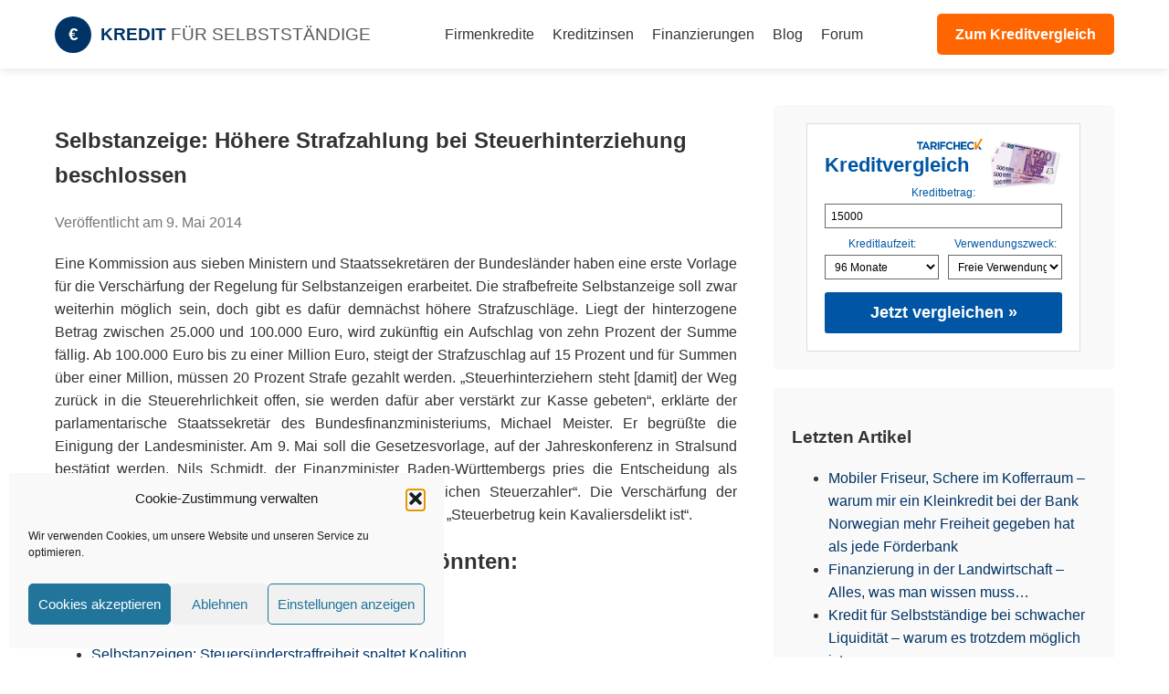

--- FILE ---
content_type: text/html; charset=UTF-8
request_url: https://www.kredit-fuer-selbststaendige.de/selbstanzeige-hoehere-strafzahlung-bei-steuerhinterziehung-beschlossen/
body_size: 11810
content:
<!DOCTYPE html>
<html lang="de">
<head>
    <meta charset="UTF-8">
    <meta name="viewport" content="width=device-width, initial-scale=1">
    <meta name='robots' content='index, follow, max-image-preview:large, max-snippet:-1, max-video-preview:-1' />
	<style>img:is([sizes="auto" i], [sizes^="auto," i]) { contain-intrinsic-size: 3000px 1500px }</style>
	
	<!-- This site is optimized with the Yoast SEO plugin v26.7 - https://yoast.com/wordpress/plugins/seo/ -->
	<title>Selbstanzeige: Höhere Strafzahlung bei Steuerhinterziehung beschlossen - KfS - Kredite für Selbstständige</title>
	<link rel="canonical" href="https://www.kredit-fuer-selbststaendige.de/selbstanzeige-hoehere-strafzahlung-bei-steuerhinterziehung-beschlossen/" />
	<meta property="og:locale" content="de_DE" />
	<meta property="og:type" content="article" />
	<meta property="og:title" content="Selbstanzeige: Höhere Strafzahlung bei Steuerhinterziehung beschlossen - KfS - Kredite für Selbstständige" />
	<meta property="og:description" content="Eine Kommission aus sieben Ministern und Staatssekretären der Bundesländer haben eine erste Vorlage für die Verschärfung der Regelung für Selbstanzeigen erarbeitet. Die strafbefreite Selbstanzeige soll zwar weiterhin möglich sein, doch gibt es dafür demnächst höhere Strafzuschläge. Liegt der hinterzogene Betrag zwischen 25.000 und 100.000 Euro, wird zukünftig ein Aufschlag von zehn Prozent der Summe fällig. [&hellip;]" />
	<meta property="og:url" content="https://www.kredit-fuer-selbststaendige.de/selbstanzeige-hoehere-strafzahlung-bei-steuerhinterziehung-beschlossen/" />
	<meta property="og:site_name" content="KfS - Kredite für Selbstständige" />
	<meta property="article:published_time" content="2014-05-09T13:20:29+00:00" />
	<meta property="article:modified_time" content="2016-08-04T11:32:46+00:00" />
	<meta name="author" content="Support" />
	<meta name="twitter:card" content="summary_large_image" />
	<meta name="twitter:label1" content="Verfasst von" />
	<meta name="twitter:data1" content="Support" />
	<meta name="twitter:label2" content="Geschätzte Lesezeit" />
	<meta name="twitter:data2" content="1 Minute" />
	<script type="application/ld+json" class="yoast-schema-graph">{"@context":"https://schema.org","@graph":[{"@type":"Article","@id":"https://www.kredit-fuer-selbststaendige.de/selbstanzeige-hoehere-strafzahlung-bei-steuerhinterziehung-beschlossen/#article","isPartOf":{"@id":"https://www.kredit-fuer-selbststaendige.de/selbstanzeige-hoehere-strafzahlung-bei-steuerhinterziehung-beschlossen/"},"author":{"name":"Support","@id":"https://www.kredit-fuer-selbststaendige.de/#/schema/person/b6e35fc76a84863015258b2a2ef0328f"},"headline":"Selbstanzeige: Höhere Strafzahlung bei Steuerhinterziehung beschlossen","datePublished":"2014-05-09T13:20:29+00:00","dateModified":"2016-08-04T11:32:46+00:00","mainEntityOfPage":{"@id":"https://www.kredit-fuer-selbststaendige.de/selbstanzeige-hoehere-strafzahlung-bei-steuerhinterziehung-beschlossen/"},"wordCount":185,"commentCount":0,"publisher":{"@id":"https://www.kredit-fuer-selbststaendige.de/#organization"},"articleSection":["Aktuelles"],"inLanguage":"de","potentialAction":[{"@type":"CommentAction","name":"Comment","target":["https://www.kredit-fuer-selbststaendige.de/selbstanzeige-hoehere-strafzahlung-bei-steuerhinterziehung-beschlossen/#respond"]}]},{"@type":"WebPage","@id":"https://www.kredit-fuer-selbststaendige.de/selbstanzeige-hoehere-strafzahlung-bei-steuerhinterziehung-beschlossen/","url":"https://www.kredit-fuer-selbststaendige.de/selbstanzeige-hoehere-strafzahlung-bei-steuerhinterziehung-beschlossen/","name":"Selbstanzeige: Höhere Strafzahlung bei Steuerhinterziehung beschlossen - KfS - Kredite für Selbstständige","isPartOf":{"@id":"https://www.kredit-fuer-selbststaendige.de/#website"},"datePublished":"2014-05-09T13:20:29+00:00","dateModified":"2016-08-04T11:32:46+00:00","breadcrumb":{"@id":"https://www.kredit-fuer-selbststaendige.de/selbstanzeige-hoehere-strafzahlung-bei-steuerhinterziehung-beschlossen/#breadcrumb"},"inLanguage":"de","potentialAction":[{"@type":"ReadAction","target":["https://www.kredit-fuer-selbststaendige.de/selbstanzeige-hoehere-strafzahlung-bei-steuerhinterziehung-beschlossen/"]}]},{"@type":"BreadcrumbList","@id":"https://www.kredit-fuer-selbststaendige.de/selbstanzeige-hoehere-strafzahlung-bei-steuerhinterziehung-beschlossen/#breadcrumb","itemListElement":[{"@type":"ListItem","position":1,"name":"Startseite","item":"https://www.kredit-fuer-selbststaendige.de/"},{"@type":"ListItem","position":2,"name":"Blog","item":"https://www.kredit-fuer-selbststaendige.de/blog/"},{"@type":"ListItem","position":3,"name":"Selbstanzeige: Höhere Strafzahlung bei Steuerhinterziehung beschlossen"}]},{"@type":"WebSite","@id":"https://www.kredit-fuer-selbststaendige.de/#website","url":"https://www.kredit-fuer-selbststaendige.de/","name":"KfS - Kredite für Selbstständige","description":"Das Unternehmerportal - seit 2005!","publisher":{"@id":"https://www.kredit-fuer-selbststaendige.de/#organization"},"potentialAction":[{"@type":"SearchAction","target":{"@type":"EntryPoint","urlTemplate":"https://www.kredit-fuer-selbststaendige.de/?s={search_term_string}"},"query-input":{"@type":"PropertyValueSpecification","valueRequired":true,"valueName":"search_term_string"}}],"inLanguage":"de"},{"@type":"Organization","@id":"https://www.kredit-fuer-selbststaendige.de/#organization","name":"KfS - Kredite für Selbstständige","url":"https://www.kredit-fuer-selbststaendige.de/","logo":{"@type":"ImageObject","inLanguage":"de","@id":"https://www.kredit-fuer-selbststaendige.de/#/schema/logo/image/","url":"https://www.kredit-fuer-selbststaendige.de/wp-content/uploads/2019/06/icon-2423347_640.png","contentUrl":"https://www.kredit-fuer-selbststaendige.de/wp-content/uploads/2019/06/icon-2423347_640.png","width":640,"height":640,"caption":"KfS - Kredite für Selbstständige"},"image":{"@id":"https://www.kredit-fuer-selbststaendige.de/#/schema/logo/image/"}},{"@type":"Person","@id":"https://www.kredit-fuer-selbststaendige.de/#/schema/person/b6e35fc76a84863015258b2a2ef0328f","name":"Support","image":{"@type":"ImageObject","inLanguage":"de","@id":"https://www.kredit-fuer-selbststaendige.de/#/schema/person/image/","url":"https://secure.gravatar.com/avatar/0c6d001a245080fa197ed448f74f1de37738304b39ee38deb42eaa4438c28f70?s=96&d=identicon&r=g","contentUrl":"https://secure.gravatar.com/avatar/0c6d001a245080fa197ed448f74f1de37738304b39ee38deb42eaa4438c28f70?s=96&d=identicon&r=g","caption":"Support"},"sameAs":["http://www.kredit-fuer-selbststaendige.de"],"url":"https://www.kredit-fuer-selbststaendige.de/participant/admin/"}]}</script>
	<!-- / Yoast SEO plugin. -->


<link rel='dns-prefetch' href='//www.googletagmanager.com' />
<link rel='dns-prefetch' href='//pagead2.googlesyndication.com' />
<link rel="alternate" type="application/rss+xml" title="KfS - Kredite für Selbstständige &raquo; Selbstanzeige: Höhere Strafzahlung bei Steuerhinterziehung beschlossen-Kommentar-Feed" href="https://www.kredit-fuer-selbststaendige.de/selbstanzeige-hoehere-strafzahlung-bei-steuerhinterziehung-beschlossen/feed/" />
<script type="text/javascript">
/* <![CDATA[ */
window._wpemojiSettings = {"baseUrl":"https:\/\/s.w.org\/images\/core\/emoji\/16.0.1\/72x72\/","ext":".png","svgUrl":"https:\/\/s.w.org\/images\/core\/emoji\/16.0.1\/svg\/","svgExt":".svg","source":{"concatemoji":"https:\/\/www.kredit-fuer-selbststaendige.de\/wp-includes\/js\/wp-emoji-release.min.js?ver=6.8.3"}};
/*! This file is auto-generated */
!function(s,n){var o,i,e;function c(e){try{var t={supportTests:e,timestamp:(new Date).valueOf()};sessionStorage.setItem(o,JSON.stringify(t))}catch(e){}}function p(e,t,n){e.clearRect(0,0,e.canvas.width,e.canvas.height),e.fillText(t,0,0);var t=new Uint32Array(e.getImageData(0,0,e.canvas.width,e.canvas.height).data),a=(e.clearRect(0,0,e.canvas.width,e.canvas.height),e.fillText(n,0,0),new Uint32Array(e.getImageData(0,0,e.canvas.width,e.canvas.height).data));return t.every(function(e,t){return e===a[t]})}function u(e,t){e.clearRect(0,0,e.canvas.width,e.canvas.height),e.fillText(t,0,0);for(var n=e.getImageData(16,16,1,1),a=0;a<n.data.length;a++)if(0!==n.data[a])return!1;return!0}function f(e,t,n,a){switch(t){case"flag":return n(e,"\ud83c\udff3\ufe0f\u200d\u26a7\ufe0f","\ud83c\udff3\ufe0f\u200b\u26a7\ufe0f")?!1:!n(e,"\ud83c\udde8\ud83c\uddf6","\ud83c\udde8\u200b\ud83c\uddf6")&&!n(e,"\ud83c\udff4\udb40\udc67\udb40\udc62\udb40\udc65\udb40\udc6e\udb40\udc67\udb40\udc7f","\ud83c\udff4\u200b\udb40\udc67\u200b\udb40\udc62\u200b\udb40\udc65\u200b\udb40\udc6e\u200b\udb40\udc67\u200b\udb40\udc7f");case"emoji":return!a(e,"\ud83e\udedf")}return!1}function g(e,t,n,a){var r="undefined"!=typeof WorkerGlobalScope&&self instanceof WorkerGlobalScope?new OffscreenCanvas(300,150):s.createElement("canvas"),o=r.getContext("2d",{willReadFrequently:!0}),i=(o.textBaseline="top",o.font="600 32px Arial",{});return e.forEach(function(e){i[e]=t(o,e,n,a)}),i}function t(e){var t=s.createElement("script");t.src=e,t.defer=!0,s.head.appendChild(t)}"undefined"!=typeof Promise&&(o="wpEmojiSettingsSupports",i=["flag","emoji"],n.supports={everything:!0,everythingExceptFlag:!0},e=new Promise(function(e){s.addEventListener("DOMContentLoaded",e,{once:!0})}),new Promise(function(t){var n=function(){try{var e=JSON.parse(sessionStorage.getItem(o));if("object"==typeof e&&"number"==typeof e.timestamp&&(new Date).valueOf()<e.timestamp+604800&&"object"==typeof e.supportTests)return e.supportTests}catch(e){}return null}();if(!n){if("undefined"!=typeof Worker&&"undefined"!=typeof OffscreenCanvas&&"undefined"!=typeof URL&&URL.createObjectURL&&"undefined"!=typeof Blob)try{var e="postMessage("+g.toString()+"("+[JSON.stringify(i),f.toString(),p.toString(),u.toString()].join(",")+"));",a=new Blob([e],{type:"text/javascript"}),r=new Worker(URL.createObjectURL(a),{name:"wpTestEmojiSupports"});return void(r.onmessage=function(e){c(n=e.data),r.terminate(),t(n)})}catch(e){}c(n=g(i,f,p,u))}t(n)}).then(function(e){for(var t in e)n.supports[t]=e[t],n.supports.everything=n.supports.everything&&n.supports[t],"flag"!==t&&(n.supports.everythingExceptFlag=n.supports.everythingExceptFlag&&n.supports[t]);n.supports.everythingExceptFlag=n.supports.everythingExceptFlag&&!n.supports.flag,n.DOMReady=!1,n.readyCallback=function(){n.DOMReady=!0}}).then(function(){return e}).then(function(){var e;n.supports.everything||(n.readyCallback(),(e=n.source||{}).concatemoji?t(e.concatemoji):e.wpemoji&&e.twemoji&&(t(e.twemoji),t(e.wpemoji)))}))}((window,document),window._wpemojiSettings);
/* ]]> */
</script>
<style id='wp-emoji-styles-inline-css' type='text/css'>

	img.wp-smiley, img.emoji {
		display: inline !important;
		border: none !important;
		box-shadow: none !important;
		height: 1em !important;
		width: 1em !important;
		margin: 0 0.07em !important;
		vertical-align: -0.1em !important;
		background: none !important;
		padding: 0 !important;
	}
</style>
<link rel='stylesheet' id='wp-block-library-css' href='https://www.kredit-fuer-selbststaendige.de/wp-includes/css/dist/block-library/style.min.css?ver=6.8.3' type='text/css' media='all' />
<style id='classic-theme-styles-inline-css' type='text/css'>
/*! This file is auto-generated */
.wp-block-button__link{color:#fff;background-color:#32373c;border-radius:9999px;box-shadow:none;text-decoration:none;padding:calc(.667em + 2px) calc(1.333em + 2px);font-size:1.125em}.wp-block-file__button{background:#32373c;color:#fff;text-decoration:none}
</style>
<style id='global-styles-inline-css' type='text/css'>
:root{--wp--preset--aspect-ratio--square: 1;--wp--preset--aspect-ratio--4-3: 4/3;--wp--preset--aspect-ratio--3-4: 3/4;--wp--preset--aspect-ratio--3-2: 3/2;--wp--preset--aspect-ratio--2-3: 2/3;--wp--preset--aspect-ratio--16-9: 16/9;--wp--preset--aspect-ratio--9-16: 9/16;--wp--preset--color--black: #000000;--wp--preset--color--cyan-bluish-gray: #abb8c3;--wp--preset--color--white: #ffffff;--wp--preset--color--pale-pink: #f78da7;--wp--preset--color--vivid-red: #cf2e2e;--wp--preset--color--luminous-vivid-orange: #ff6900;--wp--preset--color--luminous-vivid-amber: #fcb900;--wp--preset--color--light-green-cyan: #7bdcb5;--wp--preset--color--vivid-green-cyan: #00d084;--wp--preset--color--pale-cyan-blue: #8ed1fc;--wp--preset--color--vivid-cyan-blue: #0693e3;--wp--preset--color--vivid-purple: #9b51e0;--wp--preset--gradient--vivid-cyan-blue-to-vivid-purple: linear-gradient(135deg,rgba(6,147,227,1) 0%,rgb(155,81,224) 100%);--wp--preset--gradient--light-green-cyan-to-vivid-green-cyan: linear-gradient(135deg,rgb(122,220,180) 0%,rgb(0,208,130) 100%);--wp--preset--gradient--luminous-vivid-amber-to-luminous-vivid-orange: linear-gradient(135deg,rgba(252,185,0,1) 0%,rgba(255,105,0,1) 100%);--wp--preset--gradient--luminous-vivid-orange-to-vivid-red: linear-gradient(135deg,rgba(255,105,0,1) 0%,rgb(207,46,46) 100%);--wp--preset--gradient--very-light-gray-to-cyan-bluish-gray: linear-gradient(135deg,rgb(238,238,238) 0%,rgb(169,184,195) 100%);--wp--preset--gradient--cool-to-warm-spectrum: linear-gradient(135deg,rgb(74,234,220) 0%,rgb(151,120,209) 20%,rgb(207,42,186) 40%,rgb(238,44,130) 60%,rgb(251,105,98) 80%,rgb(254,248,76) 100%);--wp--preset--gradient--blush-light-purple: linear-gradient(135deg,rgb(255,206,236) 0%,rgb(152,150,240) 100%);--wp--preset--gradient--blush-bordeaux: linear-gradient(135deg,rgb(254,205,165) 0%,rgb(254,45,45) 50%,rgb(107,0,62) 100%);--wp--preset--gradient--luminous-dusk: linear-gradient(135deg,rgb(255,203,112) 0%,rgb(199,81,192) 50%,rgb(65,88,208) 100%);--wp--preset--gradient--pale-ocean: linear-gradient(135deg,rgb(255,245,203) 0%,rgb(182,227,212) 50%,rgb(51,167,181) 100%);--wp--preset--gradient--electric-grass: linear-gradient(135deg,rgb(202,248,128) 0%,rgb(113,206,126) 100%);--wp--preset--gradient--midnight: linear-gradient(135deg,rgb(2,3,129) 0%,rgb(40,116,252) 100%);--wp--preset--font-size--small: 13px;--wp--preset--font-size--medium: 20px;--wp--preset--font-size--large: 36px;--wp--preset--font-size--x-large: 42px;--wp--preset--spacing--20: 0.44rem;--wp--preset--spacing--30: 0.67rem;--wp--preset--spacing--40: 1rem;--wp--preset--spacing--50: 1.5rem;--wp--preset--spacing--60: 2.25rem;--wp--preset--spacing--70: 3.38rem;--wp--preset--spacing--80: 5.06rem;--wp--preset--shadow--natural: 6px 6px 9px rgba(0, 0, 0, 0.2);--wp--preset--shadow--deep: 12px 12px 50px rgba(0, 0, 0, 0.4);--wp--preset--shadow--sharp: 6px 6px 0px rgba(0, 0, 0, 0.2);--wp--preset--shadow--outlined: 6px 6px 0px -3px rgba(255, 255, 255, 1), 6px 6px rgba(0, 0, 0, 1);--wp--preset--shadow--crisp: 6px 6px 0px rgba(0, 0, 0, 1);}:where(.is-layout-flex){gap: 0.5em;}:where(.is-layout-grid){gap: 0.5em;}body .is-layout-flex{display: flex;}.is-layout-flex{flex-wrap: wrap;align-items: center;}.is-layout-flex > :is(*, div){margin: 0;}body .is-layout-grid{display: grid;}.is-layout-grid > :is(*, div){margin: 0;}:where(.wp-block-columns.is-layout-flex){gap: 2em;}:where(.wp-block-columns.is-layout-grid){gap: 2em;}:where(.wp-block-post-template.is-layout-flex){gap: 1.25em;}:where(.wp-block-post-template.is-layout-grid){gap: 1.25em;}.has-black-color{color: var(--wp--preset--color--black) !important;}.has-cyan-bluish-gray-color{color: var(--wp--preset--color--cyan-bluish-gray) !important;}.has-white-color{color: var(--wp--preset--color--white) !important;}.has-pale-pink-color{color: var(--wp--preset--color--pale-pink) !important;}.has-vivid-red-color{color: var(--wp--preset--color--vivid-red) !important;}.has-luminous-vivid-orange-color{color: var(--wp--preset--color--luminous-vivid-orange) !important;}.has-luminous-vivid-amber-color{color: var(--wp--preset--color--luminous-vivid-amber) !important;}.has-light-green-cyan-color{color: var(--wp--preset--color--light-green-cyan) !important;}.has-vivid-green-cyan-color{color: var(--wp--preset--color--vivid-green-cyan) !important;}.has-pale-cyan-blue-color{color: var(--wp--preset--color--pale-cyan-blue) !important;}.has-vivid-cyan-blue-color{color: var(--wp--preset--color--vivid-cyan-blue) !important;}.has-vivid-purple-color{color: var(--wp--preset--color--vivid-purple) !important;}.has-black-background-color{background-color: var(--wp--preset--color--black) !important;}.has-cyan-bluish-gray-background-color{background-color: var(--wp--preset--color--cyan-bluish-gray) !important;}.has-white-background-color{background-color: var(--wp--preset--color--white) !important;}.has-pale-pink-background-color{background-color: var(--wp--preset--color--pale-pink) !important;}.has-vivid-red-background-color{background-color: var(--wp--preset--color--vivid-red) !important;}.has-luminous-vivid-orange-background-color{background-color: var(--wp--preset--color--luminous-vivid-orange) !important;}.has-luminous-vivid-amber-background-color{background-color: var(--wp--preset--color--luminous-vivid-amber) !important;}.has-light-green-cyan-background-color{background-color: var(--wp--preset--color--light-green-cyan) !important;}.has-vivid-green-cyan-background-color{background-color: var(--wp--preset--color--vivid-green-cyan) !important;}.has-pale-cyan-blue-background-color{background-color: var(--wp--preset--color--pale-cyan-blue) !important;}.has-vivid-cyan-blue-background-color{background-color: var(--wp--preset--color--vivid-cyan-blue) !important;}.has-vivid-purple-background-color{background-color: var(--wp--preset--color--vivid-purple) !important;}.has-black-border-color{border-color: var(--wp--preset--color--black) !important;}.has-cyan-bluish-gray-border-color{border-color: var(--wp--preset--color--cyan-bluish-gray) !important;}.has-white-border-color{border-color: var(--wp--preset--color--white) !important;}.has-pale-pink-border-color{border-color: var(--wp--preset--color--pale-pink) !important;}.has-vivid-red-border-color{border-color: var(--wp--preset--color--vivid-red) !important;}.has-luminous-vivid-orange-border-color{border-color: var(--wp--preset--color--luminous-vivid-orange) !important;}.has-luminous-vivid-amber-border-color{border-color: var(--wp--preset--color--luminous-vivid-amber) !important;}.has-light-green-cyan-border-color{border-color: var(--wp--preset--color--light-green-cyan) !important;}.has-vivid-green-cyan-border-color{border-color: var(--wp--preset--color--vivid-green-cyan) !important;}.has-pale-cyan-blue-border-color{border-color: var(--wp--preset--color--pale-cyan-blue) !important;}.has-vivid-cyan-blue-border-color{border-color: var(--wp--preset--color--vivid-cyan-blue) !important;}.has-vivid-purple-border-color{border-color: var(--wp--preset--color--vivid-purple) !important;}.has-vivid-cyan-blue-to-vivid-purple-gradient-background{background: var(--wp--preset--gradient--vivid-cyan-blue-to-vivid-purple) !important;}.has-light-green-cyan-to-vivid-green-cyan-gradient-background{background: var(--wp--preset--gradient--light-green-cyan-to-vivid-green-cyan) !important;}.has-luminous-vivid-amber-to-luminous-vivid-orange-gradient-background{background: var(--wp--preset--gradient--luminous-vivid-amber-to-luminous-vivid-orange) !important;}.has-luminous-vivid-orange-to-vivid-red-gradient-background{background: var(--wp--preset--gradient--luminous-vivid-orange-to-vivid-red) !important;}.has-very-light-gray-to-cyan-bluish-gray-gradient-background{background: var(--wp--preset--gradient--very-light-gray-to-cyan-bluish-gray) !important;}.has-cool-to-warm-spectrum-gradient-background{background: var(--wp--preset--gradient--cool-to-warm-spectrum) !important;}.has-blush-light-purple-gradient-background{background: var(--wp--preset--gradient--blush-light-purple) !important;}.has-blush-bordeaux-gradient-background{background: var(--wp--preset--gradient--blush-bordeaux) !important;}.has-luminous-dusk-gradient-background{background: var(--wp--preset--gradient--luminous-dusk) !important;}.has-pale-ocean-gradient-background{background: var(--wp--preset--gradient--pale-ocean) !important;}.has-electric-grass-gradient-background{background: var(--wp--preset--gradient--electric-grass) !important;}.has-midnight-gradient-background{background: var(--wp--preset--gradient--midnight) !important;}.has-small-font-size{font-size: var(--wp--preset--font-size--small) !important;}.has-medium-font-size{font-size: var(--wp--preset--font-size--medium) !important;}.has-large-font-size{font-size: var(--wp--preset--font-size--large) !important;}.has-x-large-font-size{font-size: var(--wp--preset--font-size--x-large) !important;}
:where(.wp-block-post-template.is-layout-flex){gap: 1.25em;}:where(.wp-block-post-template.is-layout-grid){gap: 1.25em;}
:where(.wp-block-columns.is-layout-flex){gap: 2em;}:where(.wp-block-columns.is-layout-grid){gap: 2em;}
:root :where(.wp-block-pullquote){font-size: 1.5em;line-height: 1.6;}
</style>
<link rel='stylesheet' id='cmplz-general-css' href='https://www.kredit-fuer-selbststaendige.de/wp-content/plugins/complianz-gdpr/assets/css/cookieblocker.min.css?ver=1765999573' type='text/css' media='all' />
<link rel='stylesheet' id='crp-style-text-only-css' href='https://www.kredit-fuer-selbststaendige.de/wp-content/plugins/contextual-related-posts/css/text-only.min.css?ver=4.1.0' type='text/css' media='all' />
<link rel='stylesheet' id='kredit-style-css' href='https://www.kredit-fuer-selbststaendige.de/wp-content/themes/kredit-theme-v2/style.css?ver=6.8.3' type='text/css' media='all' />
<link rel='stylesheet' id='wpforo-widgets-css' href='https://www.kredit-fuer-selbststaendige.de/wp-content/plugins/wpforo/themes/classic/widgets.css?ver=2.4.13' type='text/css' media='all' />
<link rel='stylesheet' id='tablepress-default-css' href='https://www.kredit-fuer-selbststaendige.de/wp-content/tablepress-combined.min.css?ver=147' type='text/css' media='all' />
<link rel='stylesheet' id='tablepress-responsive-tables-css' href='https://www.kredit-fuer-selbststaendige.de/wp-content/plugins/tablepress-responsive-tables/css/tablepress-responsive.min.css?ver=1.8' type='text/css' media='all' />
<link rel='stylesheet' id='wpforo-dynamic-style-css' href='https://www.kredit-fuer-selbststaendige.de/wp-content/uploads/wpforo/assets/colors.css?ver=2.4.13.2caefb7ceb67bb970dff5bf4fbbc1e34' type='text/css' media='all' />
<script type="text/javascript" src="https://www.kredit-fuer-selbststaendige.de/wp-includes/js/jquery/jquery.min.js?ver=3.7.1" id="jquery-core-js"></script>
<script type="text/javascript" src="https://www.kredit-fuer-selbststaendige.de/wp-includes/js/jquery/jquery-migrate.min.js?ver=3.4.1" id="jquery-migrate-js"></script>

<!-- Google Tag (gtac.js) durch Site-Kit hinzugefügt -->
<!-- Von Site Kit hinzugefügtes Google-Analytics-Snippet -->
<script type="text/javascript" src="https://www.googletagmanager.com/gtag/js?id=G-S6ZVJ3NJQN" id="google_gtagjs-js" async></script>
<script type="text/javascript" id="google_gtagjs-js-after">
/* <![CDATA[ */
window.dataLayer = window.dataLayer || [];function gtag(){dataLayer.push(arguments);}
gtag("set","linker",{"domains":["www.kredit-fuer-selbststaendige.de"]});
gtag("js", new Date());
gtag("set", "developer_id.dZTNiMT", true);
gtag("config", "G-S6ZVJ3NJQN", {"googlesitekit_post_type":"post","googlesitekit_post_categories":"Aktuelles","googlesitekit_post_date":"20140509"});
/* ]]> */
</script>
<link rel="https://api.w.org/" href="https://www.kredit-fuer-selbststaendige.de/wp-json/" /><link rel="alternate" title="JSON" type="application/json" href="https://www.kredit-fuer-selbststaendige.de/wp-json/wp/v2/posts/2181" /><link rel="EditURI" type="application/rsd+xml" title="RSD" href="https://www.kredit-fuer-selbststaendige.de/xmlrpc.php?rsd" />
<meta name="generator" content="WordPress 6.8.3" />
<link rel='shortlink' href='https://www.kredit-fuer-selbststaendige.de/?p=2181' />
<link rel="alternate" title="oEmbed (JSON)" type="application/json+oembed" href="https://www.kredit-fuer-selbststaendige.de/wp-json/oembed/1.0/embed?url=https%3A%2F%2Fwww.kredit-fuer-selbststaendige.de%2Fselbstanzeige-hoehere-strafzahlung-bei-steuerhinterziehung-beschlossen%2F" />
<link rel="alternate" title="oEmbed (XML)" type="text/xml+oembed" href="https://www.kredit-fuer-selbststaendige.de/wp-json/oembed/1.0/embed?url=https%3A%2F%2Fwww.kredit-fuer-selbststaendige.de%2Fselbstanzeige-hoehere-strafzahlung-bei-steuerhinterziehung-beschlossen%2F&#038;format=xml" />
<meta name="generator" content="Site Kit by Google 1.170.0" />			<style>.cmplz-hidden {
					display: none !important;
				}</style><link rel="apple-touch-icon" sizes="180x180" href="/wp-content/uploads/fbrfg/apple-touch-icon.png">
<link rel="icon" type="image/png" sizes="32x32" href="/wp-content/uploads/fbrfg/favicon-32x32.png">
<link rel="icon" type="image/png" sizes="16x16" href="/wp-content/uploads/fbrfg/favicon-16x16.png">
<link rel="manifest" href="/wp-content/uploads/fbrfg/site.webmanifest">
<link rel="shortcut icon" href="/wp-content/uploads/fbrfg/favicon.ico">
<meta name="msapplication-TileColor" content="#da532c">
<meta name="msapplication-config" content="/wp-content/uploads/fbrfg/browserconfig.xml">
<meta name="theme-color" content="#ffffff">
<!-- Durch Site Kit hinzugefügte Google AdSense Metatags -->
<meta name="google-adsense-platform-account" content="ca-host-pub-2644536267352236">
<meta name="google-adsense-platform-domain" content="sitekit.withgoogle.com">
<!-- Beende durch Site Kit hinzugefügte Google AdSense Metatags -->

<!-- Von Site Kit hinzugefügtes Google-AdSense-Snippet -->
<script type="text/javascript" async="async" src="https://pagead2.googlesyndication.com/pagead/js/adsbygoogle.js?client=ca-pub-6598229138012870&amp;host=ca-host-pub-2644536267352236" crossorigin="anonymous"></script>

<!-- Ende des von Site Kit hinzugefügten Google-AdSense-Snippets -->
<link rel="icon" href="https://www.kredit-fuer-selbststaendige.de/wp-content/uploads/2019/06/cropped-icon-2423347_640-32x32.png" sizes="32x32" />
<link rel="icon" href="https://www.kredit-fuer-selbststaendige.de/wp-content/uploads/2019/06/cropped-icon-2423347_640-192x192.png" sizes="192x192" />
<link rel="apple-touch-icon" href="https://www.kredit-fuer-selbststaendige.de/wp-content/uploads/2019/06/cropped-icon-2423347_640-180x180.png" />
<meta name="msapplication-TileImage" content="https://www.kredit-fuer-selbststaendige.de/wp-content/uploads/2019/06/cropped-icon-2423347_640-270x270.png" />
</head>
<body data-cmplz=1 class="wp-singular post-template-default single single-post postid-2181 single-format-standard wp-custom-logo wp-theme-kredit-theme-v2 wpf-default wpft- wpf-guest wpfu-group-4 wpf-theme-classic wpf-is_standalone-0 wpf-boardid-0 is_wpforo_page-0 is_wpforo_url-0 is_wpforo_shortcode_page-0">
<header class="site-header">
    <div class="header-inner">
        <a href="https://www.kredit-fuer-selbststaendige.de" class="site-branding">
            <div class="site-logo-icon">€</div>
            <div class="site-title">
                <span style="color:#003366">KREDIT</span> <span style="font-weight:400; color:#555">FÜR SELBSTSTÄNDIGE</span>
            </div>
        </a>
        
        <div class="mobile-menu-toggle" onclick="document.querySelector('.main-navigation').classList.toggle('active')">☰</div>

        <nav class="main-navigation">
            <ul id="menu-hauptmenue" class="menu"><li id="menu-item-4698" class="menu-item menu-item-type-post_type menu-item-object-page menu-item-4698"><a href="https://www.kredit-fuer-selbststaendige.de/firmenkredite-in-der-uebersicht/">Firmenkredite</a></li>
<li id="menu-item-6793" class="menu-item menu-item-type-post_type menu-item-object-page menu-item-6793"><a href="https://www.kredit-fuer-selbststaendige.de/aktuelle-kreditzinsen-wie-hoch-sind-die-zinsen/">Kreditzinsen</a></li>
<li id="menu-item-8538" class="menu-item menu-item-type-post_type menu-item-object-page menu-item-8538"><a href="https://www.kredit-fuer-selbststaendige.de/finanzierungen-in-der-uebersicht/">Finanzierungen</a></li>
<li id="menu-item-3323" class="menu-item menu-item-type-post_type menu-item-object-page current_page_parent menu-item-3323"><a href="https://www.kredit-fuer-selbststaendige.de/blog/">Blog</a></li>
<li id="menu-item-3341" class="menu-item menu-item-type-custom menu-item-object-custom menu-item-3341"><a href="http://www.kredit-fuer-selbststaendige.de/forum/">Forum</a></li>
</ul>        </nav>

        <a href="https://www.kredit-fuer-selbststaendige.de/#vergleich" class="header-cta">Zum Kreditvergleich</a>
    </div>
</header><div class="has-sidebar">
    <div class="container-content">
        <main>
                            <article>
                    <h1>Selbstanzeige: Höhere Strafzahlung bei Steuerhinterziehung beschlossen</h1>
                    <div class="meta" style="color:#777; margin-bottom:20px;">Veröffentlicht am 9. Mai 2014</div>
                    <div class="content" style="text-align:justify;">
                        <p style="text-align: justify;">Eine Kommission aus sieben Ministern und Staatssekretären der Bundesländer haben eine erste Vorlage für die Verschärfung der Regelung für Selbstanzeigen erarbeitet. Die strafbefreite Selbstanzeige soll zwar weiterhin möglich sein, doch gibt es dafür demnächst höhere Strafzuschläge. Liegt der hinterzogene Betrag zwischen 25.000 und 100.000 Euro, wird zukünftig ein Aufschlag von zehn Prozent der Summe fällig. Ab 100.000 Euro bis zu einer Million Euro, steigt der Strafzuschlag auf 15 Prozent und für Summen über einer Million, müssen 20 Prozent Strafe gezahlt werden. &#8222;Steuerhinterziehern steht [damit] der Weg zurück in die Steuerehrlichkeit offen, sie werden dafür aber verstärkt zur Kasse gebeten&#8220;, erklärte der parlamentarische Staatssekretär des Bundesfinanzministeriums, Michael Meister. Er begrüßte die Einigung der Landesminister. Am 9. Mai soll die Gesetzesvorlage, auf der Jahreskonferenz in Stralsund bestätigt werden. Nils Schmidt, der Finanzminister Baden-Württembergs pries die Entscheidung als positive Entwicklung und einen &#8222;guten Tag für alle ehrlichen Steuerzahler&#8220;. Die Verschärfung der Bedingungen für Selbstanzeiger sollte auch vermitteln, dass &#8222;Steuerbetrug kein Kavaliersdelikt ist&#8220;.</p>
<div class="crp_related     crp-text-only"><h2>Artikel, die dich auch interessieren könnten:</h2><ul><li><a href="https://www.kredit-fuer-selbststaendige.de/die-selbstanzeige-fuer-steuersuender-wird-verschaerft/"     class="crp_link post-2132"><span class="crp_title">Die Selbstanzeige für Steuersünder wird verschärft</span></a></li><li><a href="https://www.kredit-fuer-selbststaendige.de/steuerflucht-immer-mehr-selbstanzeigen/"     class="crp_link post-1860"><span class="crp_title">Steuerflucht: Immer mehr Selbstanzeigen</span></a></li><li><a href="https://www.kredit-fuer-selbststaendige.de/selbstanzeigen-steuersuenderstraffreiheit-spaltet-koalition/"     class="crp_link post-2079"><span class="crp_title">Selbstanzeigen: Steuersünderstraffreiheit spaltet Koalition</span></a></li><li><a href="https://www.kredit-fuer-selbststaendige.de/ruhrup-kritisiert-kirchhof-model/"     class="crp_link post-1204"><span class="crp_title">Rürup kritisiert Kirchhof-Model</span></a></li><li><a href="https://www.kredit-fuer-selbststaendige.de/mindestlohn-wird-eine-taxifahrt-bis-zu-25-teurer/"     class="crp_link post-2164"><span class="crp_title">Mindestlohn: Wird eine Taxifahrt bis zu 25% teurer?</span></a></li><li><a href="https://www.kredit-fuer-selbststaendige.de/steuersatz-von-7-prozent-fuer-kuenstler/"     class="crp_link post-721"><span class="crp_title">Steuersatz von 7 Prozent für Künstler</span></a></li></ul><div class="crp_clear"></div></div>                    </div>
                </article>
                    </main>
        <aside>
            <div class="sidebar-widget"><center>
<link rel="stylesheet" type="text/css" href="https://form.partner-versicherung.de/widgets/kredit-widget.css"><div style="width: 300px" id="tcpp-widget-kredit" data-target="_blank" data-form="https://www.tarifcheck.de/kredit/ergebnis/" data-tracking="widget" data-duration="96" data-purpose="8" data-amount="15000"></div><script src="https://form.partner-versicherung.de/widgets/17874/tcpp-widget-kredit/kredit-widget.js"></script>
</center></div>
		<div class="sidebar-widget">
		<h3 class="widget-title">Letzten Artikel</h3>
		<ul>
											<li>
					<a href="https://www.kredit-fuer-selbststaendige.de/mobiler-friseur-schere-im-kofferraum-warum-mir-ein-kleinkredit-bei-der-bank-norwegian-mehr-freiheit-gegeben-hat-als-jede-foerderbank/">Mobiler Friseur, Schere im Kofferraum – warum mir ein Kleinkredit bei der Bank Norwegian mehr Freiheit gegeben hat als jede Förderbank</a>
									</li>
											<li>
					<a href="https://www.kredit-fuer-selbststaendige.de/finanzierung-in-der-landwirtschaft-alles-was-man-wissen-muss/">Finanzierung in der Landwirtschaft – Alles, was man wissen muss&#8230;</a>
									</li>
											<li>
					<a href="https://www.kredit-fuer-selbststaendige.de/kredit-fuer-selbststaendige-bei-schwacher-liquiditaet-warum-es-trotzdem-moeglich-ist/">Kredit für Selbstständige bei schwacher Liquidität – warum es trotzdem möglich ist</a>
									</li>
											<li>
					<a href="https://www.kredit-fuer-selbststaendige.de/factoring-fuer-selbststaendige-mach-deine-rechnungen-sofort-zu-bargeld-und-vergiss-mahnungen/">Factoring für Selbstständige: Mach deine Rechnungen sofort zu Bargeld (und vergiss Mahnungen)</a>
									</li>
					</ul>

		</div>        </aside>
    </div>
</div>

<footer class="site-footer" id="footer">
    <div class="footer-links">
        <a href="https://www.kredit-fuer-selbststaendige.de/impressum/" target="_top">Impressum</a> |
        <a href="https://www.kredit-fuer-selbststaendige.de/disclaimer/" target="_top">Disclaimer</a> |
        <a href="https://www.kredit-fuer-selbststaendige.de/datenschutz/" target="_top">Datenschutz</a> |
        <a href="https://www.kredit-fuer-selbststaendige.de/cookie-richtlinie-eu/" target="_top">Cookie Richtlinie</a>
    </div>
    <div class="copyright">
        &copy; 2026 Kredit für Selbstständige. Alle Rechte vorbehalten.
    </div>
</footer>
<script type="speculationrules">
{"prefetch":[{"source":"document","where":{"and":[{"href_matches":"\/*"},{"not":{"href_matches":["\/wp-*.php","\/wp-admin\/*","\/wp-content\/uploads\/*","\/wp-content\/*","\/wp-content\/plugins\/*","\/wp-content\/themes\/kredit-theme-v2\/*","\/*\\?(.+)"]}},{"not":{"selector_matches":"a[rel~=\"nofollow\"]"}},{"not":{"selector_matches":".no-prefetch, .no-prefetch a"}}]},"eagerness":"conservative"}]}
</script>

<!-- Consent Management powered by Complianz | GDPR/CCPA Cookie Consent https://wordpress.org/plugins/complianz-gdpr -->
<div id="cmplz-cookiebanner-container"><div class="cmplz-cookiebanner cmplz-hidden banner-1 static-classic optin cmplz-bottom-left cmplz-categories-type-view-preferences" aria-modal="true" data-nosnippet="true" role="dialog" aria-live="polite" aria-labelledby="cmplz-header-1-optin" aria-describedby="cmplz-message-1-optin">
	<div class="cmplz-header">
		<div class="cmplz-logo"></div>
		<div class="cmplz-title" id="cmplz-header-1-optin">Cookie-Zustimmung verwalten</div>
		<div class="cmplz-close" tabindex="0" role="button" aria-label="Dialog schließen">
			<svg aria-hidden="true" focusable="false" data-prefix="fas" data-icon="times" class="svg-inline--fa fa-times fa-w-11" role="img" xmlns="http://www.w3.org/2000/svg" viewBox="0 0 352 512"><path fill="currentColor" d="M242.72 256l100.07-100.07c12.28-12.28 12.28-32.19 0-44.48l-22.24-22.24c-12.28-12.28-32.19-12.28-44.48 0L176 189.28 75.93 89.21c-12.28-12.28-32.19-12.28-44.48 0L9.21 111.45c-12.28 12.28-12.28 32.19 0 44.48L109.28 256 9.21 356.07c-12.28 12.28-12.28 32.19 0 44.48l22.24 22.24c12.28 12.28 32.2 12.28 44.48 0L176 322.72l100.07 100.07c12.28 12.28 32.2 12.28 44.48 0l22.24-22.24c12.28-12.28 12.28-32.19 0-44.48L242.72 256z"></path></svg>
		</div>
	</div>

	<div class="cmplz-divider cmplz-divider-header"></div>
	<div class="cmplz-body">
		<div class="cmplz-message" id="cmplz-message-1-optin">Wir verwenden Cookies, um unsere Website und unseren Service zu optimieren.</div>
		<!-- categories start -->
		<div class="cmplz-categories">
			<details class="cmplz-category cmplz-functional" >
				<summary>
						<span class="cmplz-category-header">
							<span class="cmplz-category-title">Funktional</span>
							<span class='cmplz-always-active'>
								<span class="cmplz-banner-checkbox">
									<input type="checkbox"
										   id="cmplz-functional-optin"
										   data-category="cmplz_functional"
										   class="cmplz-consent-checkbox cmplz-functional"
										   size="40"
										   value="1"/>
									<label class="cmplz-label" for="cmplz-functional-optin"><span class="screen-reader-text">Funktional</span></label>
								</span>
								Immer aktiv							</span>
							<span class="cmplz-icon cmplz-open">
								<svg xmlns="http://www.w3.org/2000/svg" viewBox="0 0 448 512"  height="18" ><path d="M224 416c-8.188 0-16.38-3.125-22.62-9.375l-192-192c-12.5-12.5-12.5-32.75 0-45.25s32.75-12.5 45.25 0L224 338.8l169.4-169.4c12.5-12.5 32.75-12.5 45.25 0s12.5 32.75 0 45.25l-192 192C240.4 412.9 232.2 416 224 416z"/></svg>
							</span>
						</span>
				</summary>
				<div class="cmplz-description">
					<span class="cmplz-description-functional">Die technische Speicherung oder der Zugang ist unbedingt erforderlich für den rechtmäßigen Zweck, die Nutzung eines bestimmten Dienstes zu ermöglichen, der vom Teilnehmer oder Nutzer ausdrücklich gewünscht wird, oder für den alleinigen Zweck, die Übertragung einer Nachricht über ein elektronisches Kommunikationsnetz durchzuführen.</span>
				</div>
			</details>

			<details class="cmplz-category cmplz-preferences" >
				<summary>
						<span class="cmplz-category-header">
							<span class="cmplz-category-title">Präferenzen</span>
							<span class="cmplz-banner-checkbox">
								<input type="checkbox"
									   id="cmplz-preferences-optin"
									   data-category="cmplz_preferences"
									   class="cmplz-consent-checkbox cmplz-preferences"
									   size="40"
									   value="1"/>
								<label class="cmplz-label" for="cmplz-preferences-optin"><span class="screen-reader-text">Präferenzen</span></label>
							</span>
							<span class="cmplz-icon cmplz-open">
								<svg xmlns="http://www.w3.org/2000/svg" viewBox="0 0 448 512"  height="18" ><path d="M224 416c-8.188 0-16.38-3.125-22.62-9.375l-192-192c-12.5-12.5-12.5-32.75 0-45.25s32.75-12.5 45.25 0L224 338.8l169.4-169.4c12.5-12.5 32.75-12.5 45.25 0s12.5 32.75 0 45.25l-192 192C240.4 412.9 232.2 416 224 416z"/></svg>
							</span>
						</span>
				</summary>
				<div class="cmplz-description">
					<span class="cmplz-description-preferences">Die technische Speicherung oder der Zugriff ist für den rechtmäßigen Zweck der Speicherung von Präferenzen erforderlich, die nicht vom Abonnenten oder Benutzer angefordert wurden.</span>
				</div>
			</details>

			<details class="cmplz-category cmplz-statistics" >
				<summary>
						<span class="cmplz-category-header">
							<span class="cmplz-category-title">Statistiken</span>
							<span class="cmplz-banner-checkbox">
								<input type="checkbox"
									   id="cmplz-statistics-optin"
									   data-category="cmplz_statistics"
									   class="cmplz-consent-checkbox cmplz-statistics"
									   size="40"
									   value="1"/>
								<label class="cmplz-label" for="cmplz-statistics-optin"><span class="screen-reader-text">Statistiken</span></label>
							</span>
							<span class="cmplz-icon cmplz-open">
								<svg xmlns="http://www.w3.org/2000/svg" viewBox="0 0 448 512"  height="18" ><path d="M224 416c-8.188 0-16.38-3.125-22.62-9.375l-192-192c-12.5-12.5-12.5-32.75 0-45.25s32.75-12.5 45.25 0L224 338.8l169.4-169.4c12.5-12.5 32.75-12.5 45.25 0s12.5 32.75 0 45.25l-192 192C240.4 412.9 232.2 416 224 416z"/></svg>
							</span>
						</span>
				</summary>
				<div class="cmplz-description">
					<span class="cmplz-description-statistics">Die technische Speicherung oder der Zugriff, der ausschließlich zu statistischen Zwecken erfolgt.</span>
					<span class="cmplz-description-statistics-anonymous">Die technische Speicherung oder der Zugriff, der ausschließlich zu anonymen statistischen Zwecken verwendet wird. Ohne eine Vorladung, die freiwillige Zustimmung deines Internetdienstanbieters oder zusätzliche Aufzeichnungen von Dritten können die zu diesem Zweck gespeicherten oder abgerufenen Informationen allein in der Regel nicht dazu verwendet werden, dich zu identifizieren.</span>
				</div>
			</details>
			<details class="cmplz-category cmplz-marketing" >
				<summary>
						<span class="cmplz-category-header">
							<span class="cmplz-category-title">Marketing</span>
							<span class="cmplz-banner-checkbox">
								<input type="checkbox"
									   id="cmplz-marketing-optin"
									   data-category="cmplz_marketing"
									   class="cmplz-consent-checkbox cmplz-marketing"
									   size="40"
									   value="1"/>
								<label class="cmplz-label" for="cmplz-marketing-optin"><span class="screen-reader-text">Marketing</span></label>
							</span>
							<span class="cmplz-icon cmplz-open">
								<svg xmlns="http://www.w3.org/2000/svg" viewBox="0 0 448 512"  height="18" ><path d="M224 416c-8.188 0-16.38-3.125-22.62-9.375l-192-192c-12.5-12.5-12.5-32.75 0-45.25s32.75-12.5 45.25 0L224 338.8l169.4-169.4c12.5-12.5 32.75-12.5 45.25 0s12.5 32.75 0 45.25l-192 192C240.4 412.9 232.2 416 224 416z"/></svg>
							</span>
						</span>
				</summary>
				<div class="cmplz-description">
					<span class="cmplz-description-marketing">Die technische Speicherung oder der Zugriff ist erforderlich, um Nutzerprofile zu erstellen, um Werbung zu versenden oder um den Nutzer auf einer Website oder über mehrere Websites hinweg zu ähnlichen Marketingzwecken zu verfolgen.</span>
				</div>
			</details>
		</div><!-- categories end -->
			</div>

	<div class="cmplz-links cmplz-information">
		<ul>
			<li><a class="cmplz-link cmplz-manage-options cookie-statement" href="#" data-relative_url="#cmplz-manage-consent-container">Optionen verwalten</a></li>
			<li><a class="cmplz-link cmplz-manage-third-parties cookie-statement" href="#" data-relative_url="#cmplz-cookies-overview">Dienste verwalten</a></li>
			<li><a class="cmplz-link cmplz-manage-vendors tcf cookie-statement" href="#" data-relative_url="#cmplz-tcf-wrapper">Verwalten von {vendor_count}-Lieferanten</a></li>
			<li><a class="cmplz-link cmplz-external cmplz-read-more-purposes tcf" target="_blank" rel="noopener noreferrer nofollow" href="https://cookiedatabase.org/tcf/purposes/" aria-label="Weitere Informationen zu den Zwecken von TCF findest du in der Cookie-Datenbank.">Lese mehr über diese Zwecke</a></li>
		</ul>
			</div>

	<div class="cmplz-divider cmplz-footer"></div>

	<div class="cmplz-buttons">
		<button class="cmplz-btn cmplz-accept">Cookies akzeptieren</button>
		<button class="cmplz-btn cmplz-deny">Ablehnen</button>
		<button class="cmplz-btn cmplz-view-preferences">Einstellungen anzeigen</button>
		<button class="cmplz-btn cmplz-save-preferences">Einstellungen speichern</button>
		<a class="cmplz-btn cmplz-manage-options tcf cookie-statement" href="#" data-relative_url="#cmplz-manage-consent-container">Einstellungen anzeigen</a>
			</div>

	
	<div class="cmplz-documents cmplz-links">
		<ul>
			<li><a class="cmplz-link cookie-statement" href="#" data-relative_url="">{title}</a></li>
			<li><a class="cmplz-link privacy-statement" href="#" data-relative_url="">{title}</a></li>
			<li><a class="cmplz-link impressum" href="#" data-relative_url="">{title}</a></li>
		</ul>
			</div>
</div>
</div>
					<div id="cmplz-manage-consent" data-nosnippet="true"><button class="cmplz-btn cmplz-hidden cmplz-manage-consent manage-consent-1">Zustimmung verwalten</button>

</div><script type="text/javascript" src="https://www.kredit-fuer-selbststaendige.de/wp-includes/js/jquery/ui/core.min.js?ver=1.13.3" id="jquery-ui-core-js"></script>
<script type="text/javascript" src="https://www.kredit-fuer-selbststaendige.de/wp-includes/js/jquery/ui/tooltip.min.js?ver=1.13.3" id="jquery-ui-tooltip-js"></script>
<script type="text/javascript" src="https://www.kredit-fuer-selbststaendige.de/wp-content/themes/kredit-theme-v2/js/main.js?ver=1.0" id="kredit-script-js"></script>
<script type="text/javascript" id="cmplz-cookiebanner-js-extra">
/* <![CDATA[ */
var complianz = {"prefix":"cmplz_","user_banner_id":"1","set_cookies":[],"block_ajax_content":"","banner_version":"41","version":"7.4.4.2","store_consent":"","do_not_track_enabled":"","consenttype":"optin","region":"eu","geoip":"","dismiss_timeout":"","disable_cookiebanner":"","soft_cookiewall":"","dismiss_on_scroll":"","cookie_expiry":"365","url":"https:\/\/www.kredit-fuer-selbststaendige.de\/wp-json\/complianz\/v1\/","locale":"lang=de&locale=de_DE","set_cookies_on_root":"","cookie_domain":"","current_policy_id":"37","cookie_path":"\/","categories":{"statistics":"Statistiken","marketing":"Marketing"},"tcf_active":"","placeholdertext":"Klicke hier, um {category}-Cookies zu akzeptieren und diesen Inhalt zu aktivieren","css_file":"https:\/\/www.kredit-fuer-selbststaendige.de\/wp-content\/uploads\/complianz\/css\/banner-{banner_id}-{type}.css?v=41","page_links":{"eu":{"cookie-statement":{"title":"Cookie-Richtlinie ","url":"https:\/\/www.kredit-fuer-selbststaendige.de\/cookie-richtlinie-eu\/"},"privacy-statement":{"title":"Datenschutzerkl\u00e4rung","url":"https:\/\/www.kredit-fuer-selbststaendige.de\/datenschutz\/"},"impressum":{"title":"Impressum und Kontakt","url":"https:\/\/www.kredit-fuer-selbststaendige.de\/impressum\/"}},"us":{"impressum":{"title":"Impressum und Kontakt","url":"https:\/\/www.kredit-fuer-selbststaendige.de\/impressum\/"}},"uk":{"impressum":{"title":"Impressum und Kontakt","url":"https:\/\/www.kredit-fuer-selbststaendige.de\/impressum\/"}},"ca":{"impressum":{"title":"Impressum und Kontakt","url":"https:\/\/www.kredit-fuer-selbststaendige.de\/impressum\/"}},"au":{"impressum":{"title":"Impressum und Kontakt","url":"https:\/\/www.kredit-fuer-selbststaendige.de\/impressum\/"}},"za":{"impressum":{"title":"Impressum und Kontakt","url":"https:\/\/www.kredit-fuer-selbststaendige.de\/impressum\/"}},"br":{"impressum":{"title":"Impressum und Kontakt","url":"https:\/\/www.kredit-fuer-selbststaendige.de\/impressum\/"}}},"tm_categories":"","forceEnableStats":"","preview":"","clean_cookies":"","aria_label":"Klicke hier, um {category}-Cookies zu akzeptieren und diesen Inhalt zu aktivieren"};
/* ]]> */
</script>
<script defer type="text/javascript" src="https://www.kredit-fuer-selbststaendige.de/wp-content/plugins/complianz-gdpr/cookiebanner/js/complianz.min.js?ver=1765999573" id="cmplz-cookiebanner-js"></script>
<script type="text/javascript" id="cmplz-cookiebanner-js-after">
/* <![CDATA[ */
	let cmplzBlockedContent = document.querySelector('.cmplz-blocked-content-notice');
	if ( cmplzBlockedContent) {
	        cmplzBlockedContent.addEventListener('click', function(event) {
            event.stopPropagation();
        });
	}
    
/* ]]> */
</script>
</body>
</html>
<!-- Cached by WP-Optimize (gzip) - https://teamupdraft.com/wp-optimize/ - Last modified: 15. January 2026 03:50 (Europe/Berlin UTC:1) -->


--- FILE ---
content_type: text/html; charset=utf-8
request_url: https://www.google.com/recaptcha/api2/aframe
body_size: 266
content:
<!DOCTYPE HTML><html><head><meta http-equiv="content-type" content="text/html; charset=UTF-8"></head><body><script nonce="rcqYcr2m4rmdGy-hqBUJ4w">/** Anti-fraud and anti-abuse applications only. See google.com/recaptcha */ try{var clients={'sodar':'https://pagead2.googlesyndication.com/pagead/sodar?'};window.addEventListener("message",function(a){try{if(a.source===window.parent){var b=JSON.parse(a.data);var c=clients[b['id']];if(c){var d=document.createElement('img');d.src=c+b['params']+'&rc='+(localStorage.getItem("rc::a")?sessionStorage.getItem("rc::b"):"");window.document.body.appendChild(d);sessionStorage.setItem("rc::e",parseInt(sessionStorage.getItem("rc::e")||0)+1);localStorage.setItem("rc::h",'1768522572543');}}}catch(b){}});window.parent.postMessage("_grecaptcha_ready", "*");}catch(b){}</script></body></html>